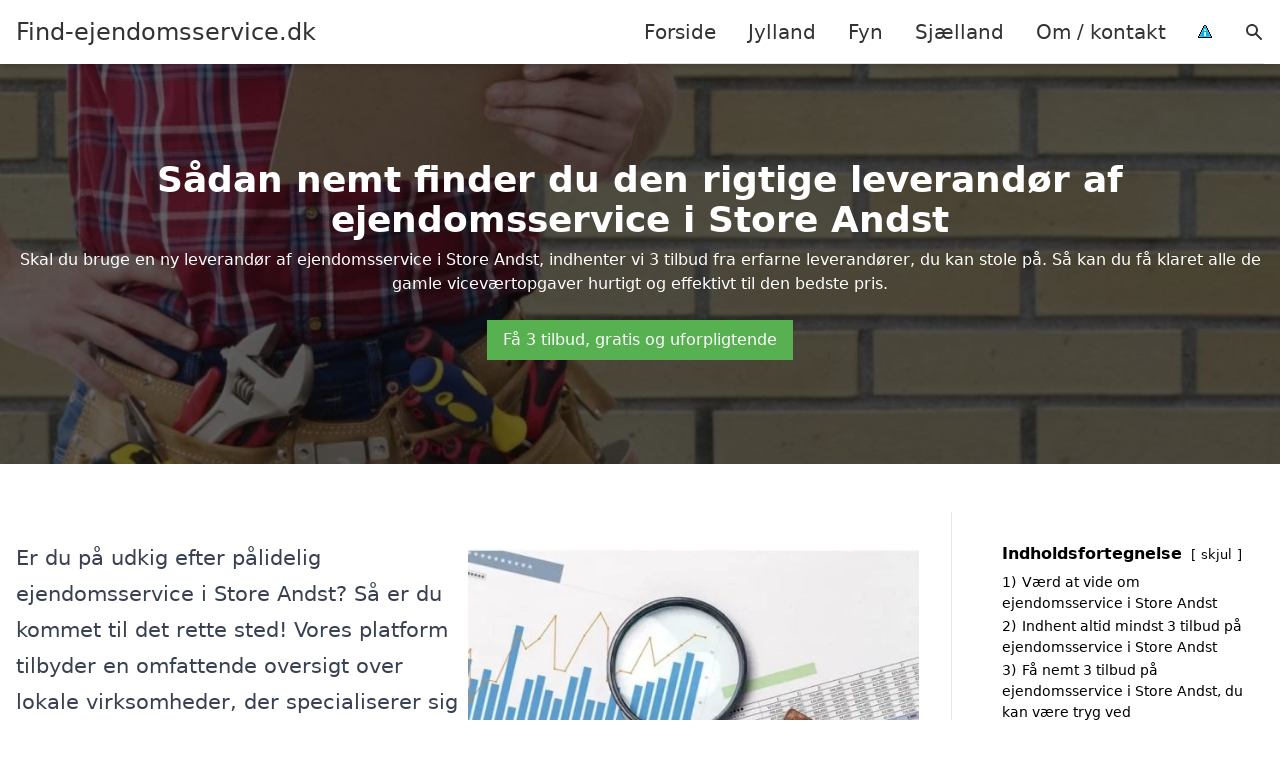

--- FILE ---
content_type: text/html; charset=UTF-8
request_url: https://find-ejendomsservice.dk/jylland/store-andst/
body_size: 18906
content:
<!DOCTYPE html><html lang="da-DK" style="scroll-behavior: smooth;"><head><title>
Ejendomsservice Store Andst - Få professionel hjælp til ejendomsdrift, boligvedligeholdelse og ejendomsløsninger i Store Andst. Vi tilbyder skræddersyede serviceaftaler, der passer til dine behov. Indhent dit gratis tilbud i dag og oplev kvalitet og pålidelighed fra erfarne fagfolk.</title><meta charset="UTF-8"><meta name="viewport" content="width=device-width, initial-scale=1"><link rel="profile" href="http://gmpg.org/xfn/11"><meta http-equiv="X-UA-Compatible" content="ie=edge"><link rel="shortcut icon" href="" type="image/x-icon"><link rel="icon" href="" type="image/x-icon"><meta name='robots' content='index, follow, max-image-preview:large, max-snippet:-1, max-video-preview:-1' /><link rel='dns-prefetch' href='//www.googletagmanager.com'><link rel='dns-prefetch' href='//www.google-analytics.com'><link rel='dns-prefetch' href='//fonts.googleapis.com'><link rel='dns-prefetch' href='//fonts.gstatic.com'><meta name="description" content="Få professionel ejendomshjælp i Store Andst. Se vores tjenester inden for ejendomspleje og få et uforpligtende tilbud i dag." /><link rel="canonical" href="https://find-ejendomsservice.dk/jylland/store-andst/" /><meta property="og:locale" content="da_DK" /><meta property="og:type" content="article" /><meta property="og:title" content="Ejendomsservice Store Andst - Få professionel hjælp til ejendomsdrift, boligvedligeholdelse og ejendomsløsninger i Store Andst. Vi tilbyder skræddersyede serviceaftaler, der passer til dine behov. Indhent dit gratis tilbud i dag og oplev kvalitet og pålidelighed fra erfarne fagfolk." /><meta property="og:description" content="Få professionel ejendomshjælp i Store Andst. Se vores tjenester inden for ejendomspleje og få et uforpligtende tilbud i dag." /><meta property="og:url" content="https://find-ejendomsservice.dk/jylland/store-andst/" /><meta property="og:site_name" content="Find-ejendomsservice.dk" /><meta name="twitter:card" content="summary_large_image" /> <script type="application/ld+json" class="yoast-schema-graph">{"@context":"https://schema.org","@graph":[{"@type":"WebPage","@id":"https://find-ejendomsservice.dk/jylland/store-andst/","url":"https://find-ejendomsservice.dk/jylland/store-andst/","name":"Ejendomsservice Store Andst - Få professionel hjælp til ejendomsdrift, boligvedligeholdelse og ejendomsløsninger i Store Andst. Vi tilbyder skræddersyede serviceaftaler, der passer til dine behov. Indhent dit gratis tilbud i dag og oplev kvalitet og pålidelighed fra erfarne fagfolk.","isPartOf":{"@id":"https://find-ejendomsservice.dk/#website"},"datePublished":"2023-05-14T07:34:57+00:00","description":"Få professionel ejendomshjælp i Store Andst. Se vores tjenester inden for ejendomspleje og få et uforpligtende tilbud i dag.","breadcrumb":{"@id":"https://find-ejendomsservice.dk/jylland/store-andst/#breadcrumb"},"inLanguage":"da-DK","potentialAction":[{"@type":"ReadAction","target":["https://find-ejendomsservice.dk/jylland/store-andst/"]}]},{"@type":"BreadcrumbList","@id":"https://find-ejendomsservice.dk/jylland/store-andst/#breadcrumb","itemListElement":[{"@type":"ListItem","position":1,"name":"Jylland","item":"https://find-ejendomsservice.dk/jylland/"},{"@type":"ListItem","position":2,"name":"Store Andst"}]},{"@type":"WebSite","@id":"https://find-ejendomsservice.dk/#website","url":"https://find-ejendomsservice.dk/","name":"Find-ejendomsservice.dk","description":"-","potentialAction":[{"@type":"SearchAction","target":{"@type":"EntryPoint","urlTemplate":"https://find-ejendomsservice.dk/?s={search_term_string}"},"query-input":{"@type":"PropertyValueSpecification","valueRequired":true,"valueName":"search_term_string"}}],"inLanguage":"da-DK"}]}</script> <style id='wp-img-auto-sizes-contain-inline-css' type='text/css'>img:is([sizes=auto i],[sizes^="auto," i]){contain-intrinsic-size:3000px 1500px}
/*# sourceURL=wp-img-auto-sizes-contain-inline-css */</style><link data-optimized="1" rel='stylesheet' id='wp-block-library-css' href='https://find-ejendomsservice.dk/wp-content/litespeed/css/ed4e2c13d7ff2720da5d0ab8f33214fb.css?ver=a4c94' type='text/css' media='all' /><style id='wp-block-heading-inline-css' type='text/css'>h1:where(.wp-block-heading).has-background,h2:where(.wp-block-heading).has-background,h3:where(.wp-block-heading).has-background,h4:where(.wp-block-heading).has-background,h5:where(.wp-block-heading).has-background,h6:where(.wp-block-heading).has-background{padding:1.25em 2.375em}h1.has-text-align-left[style*=writing-mode]:where([style*=vertical-lr]),h1.has-text-align-right[style*=writing-mode]:where([style*=vertical-rl]),h2.has-text-align-left[style*=writing-mode]:where([style*=vertical-lr]),h2.has-text-align-right[style*=writing-mode]:where([style*=vertical-rl]),h3.has-text-align-left[style*=writing-mode]:where([style*=vertical-lr]),h3.has-text-align-right[style*=writing-mode]:where([style*=vertical-rl]),h4.has-text-align-left[style*=writing-mode]:where([style*=vertical-lr]),h4.has-text-align-right[style*=writing-mode]:where([style*=vertical-rl]),h5.has-text-align-left[style*=writing-mode]:where([style*=vertical-lr]),h5.has-text-align-right[style*=writing-mode]:where([style*=vertical-rl]),h6.has-text-align-left[style*=writing-mode]:where([style*=vertical-lr]),h6.has-text-align-right[style*=writing-mode]:where([style*=vertical-rl]){rotate:180deg}
/*# sourceURL=https://find-ejendomsservice.dk/wp-includes/blocks/heading/style.min.css */</style><style id='wp-block-image-inline-css' type='text/css'>.wp-block-image>a,.wp-block-image>figure>a{display:inline-block}.wp-block-image img{box-sizing:border-box;height:auto;max-width:100%;vertical-align:bottom}@media not (prefers-reduced-motion){.wp-block-image img.hide{visibility:hidden}.wp-block-image img.show{animation:show-content-image .4s}}.wp-block-image[style*=border-radius] img,.wp-block-image[style*=border-radius]>a{border-radius:inherit}.wp-block-image.has-custom-border img{box-sizing:border-box}.wp-block-image.aligncenter{text-align:center}.wp-block-image.alignfull>a,.wp-block-image.alignwide>a{width:100%}.wp-block-image.alignfull img,.wp-block-image.alignwide img{height:auto;width:100%}.wp-block-image .aligncenter,.wp-block-image .alignleft,.wp-block-image .alignright,.wp-block-image.aligncenter,.wp-block-image.alignleft,.wp-block-image.alignright{display:table}.wp-block-image .aligncenter>figcaption,.wp-block-image .alignleft>figcaption,.wp-block-image .alignright>figcaption,.wp-block-image.aligncenter>figcaption,.wp-block-image.alignleft>figcaption,.wp-block-image.alignright>figcaption{caption-side:bottom;display:table-caption}.wp-block-image .alignleft{float:left;margin:.5em 1em .5em 0}.wp-block-image .alignright{float:right;margin:.5em 0 .5em 1em}.wp-block-image .aligncenter{margin-left:auto;margin-right:auto}.wp-block-image :where(figcaption){margin-bottom:1em;margin-top:.5em}.wp-block-image.is-style-circle-mask img{border-radius:9999px}@supports ((-webkit-mask-image:none) or (mask-image:none)) or (-webkit-mask-image:none){.wp-block-image.is-style-circle-mask img{border-radius:0;-webkit-mask-image:url('data:image/svg+xml;utf8,<svg viewBox="0 0 100 100" xmlns="http://www.w3.org/2000/svg"><circle cx="50" cy="50" r="50"/></svg>');mask-image:url('data:image/svg+xml;utf8,<svg viewBox="0 0 100 100" xmlns="http://www.w3.org/2000/svg"><circle cx="50" cy="50" r="50"/></svg>');mask-mode:alpha;-webkit-mask-position:center;mask-position:center;-webkit-mask-repeat:no-repeat;mask-repeat:no-repeat;-webkit-mask-size:contain;mask-size:contain}}:root :where(.wp-block-image.is-style-rounded img,.wp-block-image .is-style-rounded img){border-radius:9999px}.wp-block-image figure{margin:0}.wp-lightbox-container{display:flex;flex-direction:column;position:relative}.wp-lightbox-container img{cursor:zoom-in}.wp-lightbox-container img:hover+button{opacity:1}.wp-lightbox-container button{align-items:center;backdrop-filter:blur(16px) saturate(180%);background-color:#5a5a5a40;border:none;border-radius:4px;cursor:zoom-in;display:flex;height:20px;justify-content:center;opacity:0;padding:0;position:absolute;right:16px;text-align:center;top:16px;width:20px;z-index:100}@media not (prefers-reduced-motion){.wp-lightbox-container button{transition:opacity .2s ease}}.wp-lightbox-container button:focus-visible{outline:3px auto #5a5a5a40;outline:3px auto -webkit-focus-ring-color;outline-offset:3px}.wp-lightbox-container button:hover{cursor:pointer;opacity:1}.wp-lightbox-container button:focus{opacity:1}.wp-lightbox-container button:focus,.wp-lightbox-container button:hover,.wp-lightbox-container button:not(:hover):not(:active):not(.has-background){background-color:#5a5a5a40;border:none}.wp-lightbox-overlay{box-sizing:border-box;cursor:zoom-out;height:100vh;left:0;overflow:hidden;position:fixed;top:0;visibility:hidden;width:100%;z-index:100000}.wp-lightbox-overlay .close-button{align-items:center;cursor:pointer;display:flex;justify-content:center;min-height:40px;min-width:40px;padding:0;position:absolute;right:calc(env(safe-area-inset-right) + 16px);top:calc(env(safe-area-inset-top) + 16px);z-index:5000000}.wp-lightbox-overlay .close-button:focus,.wp-lightbox-overlay .close-button:hover,.wp-lightbox-overlay .close-button:not(:hover):not(:active):not(.has-background){background:none;border:none}.wp-lightbox-overlay .lightbox-image-container{height:var(--wp--lightbox-container-height);left:50%;overflow:hidden;position:absolute;top:50%;transform:translate(-50%,-50%);transform-origin:top left;width:var(--wp--lightbox-container-width);z-index:9999999999}.wp-lightbox-overlay .wp-block-image{align-items:center;box-sizing:border-box;display:flex;height:100%;justify-content:center;margin:0;position:relative;transform-origin:0 0;width:100%;z-index:3000000}.wp-lightbox-overlay .wp-block-image img{height:var(--wp--lightbox-image-height);min-height:var(--wp--lightbox-image-height);min-width:var(--wp--lightbox-image-width);width:var(--wp--lightbox-image-width)}.wp-lightbox-overlay .wp-block-image figcaption{display:none}.wp-lightbox-overlay button{background:none;border:none}.wp-lightbox-overlay .scrim{background-color:#fff;height:100%;opacity:.9;position:absolute;width:100%;z-index:2000000}.wp-lightbox-overlay.active{visibility:visible}@media not (prefers-reduced-motion){.wp-lightbox-overlay.active{animation:turn-on-visibility .25s both}.wp-lightbox-overlay.active img{animation:turn-on-visibility .35s both}.wp-lightbox-overlay.show-closing-animation:not(.active){animation:turn-off-visibility .35s both}.wp-lightbox-overlay.show-closing-animation:not(.active) img{animation:turn-off-visibility .25s both}.wp-lightbox-overlay.zoom.active{animation:none;opacity:1;visibility:visible}.wp-lightbox-overlay.zoom.active .lightbox-image-container{animation:lightbox-zoom-in .4s}.wp-lightbox-overlay.zoom.active .lightbox-image-container img{animation:none}.wp-lightbox-overlay.zoom.active .scrim{animation:turn-on-visibility .4s forwards}.wp-lightbox-overlay.zoom.show-closing-animation:not(.active){animation:none}.wp-lightbox-overlay.zoom.show-closing-animation:not(.active) .lightbox-image-container{animation:lightbox-zoom-out .4s}.wp-lightbox-overlay.zoom.show-closing-animation:not(.active) .lightbox-image-container img{animation:none}.wp-lightbox-overlay.zoom.show-closing-animation:not(.active) .scrim{animation:turn-off-visibility .4s forwards}}@keyframes show-content-image{0%{visibility:hidden}99%{visibility:hidden}to{visibility:visible}}@keyframes turn-on-visibility{0%{opacity:0}to{opacity:1}}@keyframes turn-off-visibility{0%{opacity:1;visibility:visible}99%{opacity:0;visibility:visible}to{opacity:0;visibility:hidden}}@keyframes lightbox-zoom-in{0%{transform:translate(calc((-100vw + var(--wp--lightbox-scrollbar-width))/2 + var(--wp--lightbox-initial-left-position)),calc(-50vh + var(--wp--lightbox-initial-top-position))) scale(var(--wp--lightbox-scale))}to{transform:translate(-50%,-50%) scale(1)}}@keyframes lightbox-zoom-out{0%{transform:translate(-50%,-50%) scale(1);visibility:visible}99%{visibility:visible}to{transform:translate(calc((-100vw + var(--wp--lightbox-scrollbar-width))/2 + var(--wp--lightbox-initial-left-position)),calc(-50vh + var(--wp--lightbox-initial-top-position))) scale(var(--wp--lightbox-scale));visibility:hidden}}
/*# sourceURL=https://find-ejendomsservice.dk/wp-includes/blocks/image/style.min.css */</style><style id='wp-block-columns-inline-css' type='text/css'>.wp-block-columns{box-sizing:border-box;display:flex;flex-wrap:wrap!important}@media (min-width:782px){.wp-block-columns{flex-wrap:nowrap!important}}.wp-block-columns{align-items:normal!important}.wp-block-columns.are-vertically-aligned-top{align-items:flex-start}.wp-block-columns.are-vertically-aligned-center{align-items:center}.wp-block-columns.are-vertically-aligned-bottom{align-items:flex-end}@media (max-width:781px){.wp-block-columns:not(.is-not-stacked-on-mobile)>.wp-block-column{flex-basis:100%!important}}@media (min-width:782px){.wp-block-columns:not(.is-not-stacked-on-mobile)>.wp-block-column{flex-basis:0;flex-grow:1}.wp-block-columns:not(.is-not-stacked-on-mobile)>.wp-block-column[style*=flex-basis]{flex-grow:0}}.wp-block-columns.is-not-stacked-on-mobile{flex-wrap:nowrap!important}.wp-block-columns.is-not-stacked-on-mobile>.wp-block-column{flex-basis:0;flex-grow:1}.wp-block-columns.is-not-stacked-on-mobile>.wp-block-column[style*=flex-basis]{flex-grow:0}:where(.wp-block-columns){margin-bottom:1.75em}:where(.wp-block-columns.has-background){padding:1.25em 2.375em}.wp-block-column{flex-grow:1;min-width:0;overflow-wrap:break-word;word-break:break-word}.wp-block-column.is-vertically-aligned-top{align-self:flex-start}.wp-block-column.is-vertically-aligned-center{align-self:center}.wp-block-column.is-vertically-aligned-bottom{align-self:flex-end}.wp-block-column.is-vertically-aligned-stretch{align-self:stretch}.wp-block-column.is-vertically-aligned-bottom,.wp-block-column.is-vertically-aligned-center,.wp-block-column.is-vertically-aligned-top{width:100%}
/*# sourceURL=https://find-ejendomsservice.dk/wp-includes/blocks/columns/style.min.css */</style><style id='wp-block-group-inline-css' type='text/css'>.wp-block-group{box-sizing:border-box}:where(.wp-block-group.wp-block-group-is-layout-constrained){position:relative}
/*# sourceURL=https://find-ejendomsservice.dk/wp-includes/blocks/group/style.min.css */</style><style id='wp-block-paragraph-inline-css' type='text/css'>.is-small-text{font-size:.875em}.is-regular-text{font-size:1em}.is-large-text{font-size:2.25em}.is-larger-text{font-size:3em}.has-drop-cap:not(:focus):first-letter{float:left;font-size:8.4em;font-style:normal;font-weight:100;line-height:.68;margin:.05em .1em 0 0;text-transform:uppercase}body.rtl .has-drop-cap:not(:focus):first-letter{float:none;margin-left:.1em}p.has-drop-cap.has-background{overflow:hidden}:root :where(p.has-background){padding:1.25em 2.375em}:where(p.has-text-color:not(.has-link-color)) a{color:inherit}p.has-text-align-left[style*="writing-mode:vertical-lr"],p.has-text-align-right[style*="writing-mode:vertical-rl"]{rotate:180deg}
/*# sourceURL=https://find-ejendomsservice.dk/wp-includes/blocks/paragraph/style.min.css */</style><style id='global-styles-inline-css' type='text/css'>:root{--wp--preset--aspect-ratio--square: 1;--wp--preset--aspect-ratio--4-3: 4/3;--wp--preset--aspect-ratio--3-4: 3/4;--wp--preset--aspect-ratio--3-2: 3/2;--wp--preset--aspect-ratio--2-3: 2/3;--wp--preset--aspect-ratio--16-9: 16/9;--wp--preset--aspect-ratio--9-16: 9/16;--wp--preset--color--black: #000000;--wp--preset--color--cyan-bluish-gray: #abb8c3;--wp--preset--color--white: #ffffff;--wp--preset--color--pale-pink: #f78da7;--wp--preset--color--vivid-red: #cf2e2e;--wp--preset--color--luminous-vivid-orange: #ff6900;--wp--preset--color--luminous-vivid-amber: #fcb900;--wp--preset--color--light-green-cyan: #7bdcb5;--wp--preset--color--vivid-green-cyan: #00d084;--wp--preset--color--pale-cyan-blue: #8ed1fc;--wp--preset--color--vivid-cyan-blue: #0693e3;--wp--preset--color--vivid-purple: #9b51e0;--wp--preset--gradient--vivid-cyan-blue-to-vivid-purple: linear-gradient(135deg,rgb(6,147,227) 0%,rgb(155,81,224) 100%);--wp--preset--gradient--light-green-cyan-to-vivid-green-cyan: linear-gradient(135deg,rgb(122,220,180) 0%,rgb(0,208,130) 100%);--wp--preset--gradient--luminous-vivid-amber-to-luminous-vivid-orange: linear-gradient(135deg,rgb(252,185,0) 0%,rgb(255,105,0) 100%);--wp--preset--gradient--luminous-vivid-orange-to-vivid-red: linear-gradient(135deg,rgb(255,105,0) 0%,rgb(207,46,46) 100%);--wp--preset--gradient--very-light-gray-to-cyan-bluish-gray: linear-gradient(135deg,rgb(238,238,238) 0%,rgb(169,184,195) 100%);--wp--preset--gradient--cool-to-warm-spectrum: linear-gradient(135deg,rgb(74,234,220) 0%,rgb(151,120,209) 20%,rgb(207,42,186) 40%,rgb(238,44,130) 60%,rgb(251,105,98) 80%,rgb(254,248,76) 100%);--wp--preset--gradient--blush-light-purple: linear-gradient(135deg,rgb(255,206,236) 0%,rgb(152,150,240) 100%);--wp--preset--gradient--blush-bordeaux: linear-gradient(135deg,rgb(254,205,165) 0%,rgb(254,45,45) 50%,rgb(107,0,62) 100%);--wp--preset--gradient--luminous-dusk: linear-gradient(135deg,rgb(255,203,112) 0%,rgb(199,81,192) 50%,rgb(65,88,208) 100%);--wp--preset--gradient--pale-ocean: linear-gradient(135deg,rgb(255,245,203) 0%,rgb(182,227,212) 50%,rgb(51,167,181) 100%);--wp--preset--gradient--electric-grass: linear-gradient(135deg,rgb(202,248,128) 0%,rgb(113,206,126) 100%);--wp--preset--gradient--midnight: linear-gradient(135deg,rgb(2,3,129) 0%,rgb(40,116,252) 100%);--wp--preset--font-size--small: 13px;--wp--preset--font-size--medium: 20px;--wp--preset--font-size--large: 36px;--wp--preset--font-size--x-large: 42px;--wp--preset--spacing--20: 0.44rem;--wp--preset--spacing--30: 0.67rem;--wp--preset--spacing--40: 1rem;--wp--preset--spacing--50: 1.5rem;--wp--preset--spacing--60: 2.25rem;--wp--preset--spacing--70: 3.38rem;--wp--preset--spacing--80: 5.06rem;--wp--preset--shadow--natural: 6px 6px 9px rgba(0, 0, 0, 0.2);--wp--preset--shadow--deep: 12px 12px 50px rgba(0, 0, 0, 0.4);--wp--preset--shadow--sharp: 6px 6px 0px rgba(0, 0, 0, 0.2);--wp--preset--shadow--outlined: 6px 6px 0px -3px rgb(255, 255, 255), 6px 6px rgb(0, 0, 0);--wp--preset--shadow--crisp: 6px 6px 0px rgb(0, 0, 0);}:where(.is-layout-flex){gap: 0.5em;}:where(.is-layout-grid){gap: 0.5em;}body .is-layout-flex{display: flex;}.is-layout-flex{flex-wrap: wrap;align-items: center;}.is-layout-flex > :is(*, div){margin: 0;}body .is-layout-grid{display: grid;}.is-layout-grid > :is(*, div){margin: 0;}:where(.wp-block-columns.is-layout-flex){gap: 2em;}:where(.wp-block-columns.is-layout-grid){gap: 2em;}:where(.wp-block-post-template.is-layout-flex){gap: 1.25em;}:where(.wp-block-post-template.is-layout-grid){gap: 1.25em;}.has-black-color{color: var(--wp--preset--color--black) !important;}.has-cyan-bluish-gray-color{color: var(--wp--preset--color--cyan-bluish-gray) !important;}.has-white-color{color: var(--wp--preset--color--white) !important;}.has-pale-pink-color{color: var(--wp--preset--color--pale-pink) !important;}.has-vivid-red-color{color: var(--wp--preset--color--vivid-red) !important;}.has-luminous-vivid-orange-color{color: var(--wp--preset--color--luminous-vivid-orange) !important;}.has-luminous-vivid-amber-color{color: var(--wp--preset--color--luminous-vivid-amber) !important;}.has-light-green-cyan-color{color: var(--wp--preset--color--light-green-cyan) !important;}.has-vivid-green-cyan-color{color: var(--wp--preset--color--vivid-green-cyan) !important;}.has-pale-cyan-blue-color{color: var(--wp--preset--color--pale-cyan-blue) !important;}.has-vivid-cyan-blue-color{color: var(--wp--preset--color--vivid-cyan-blue) !important;}.has-vivid-purple-color{color: var(--wp--preset--color--vivid-purple) !important;}.has-black-background-color{background-color: var(--wp--preset--color--black) !important;}.has-cyan-bluish-gray-background-color{background-color: var(--wp--preset--color--cyan-bluish-gray) !important;}.has-white-background-color{background-color: var(--wp--preset--color--white) !important;}.has-pale-pink-background-color{background-color: var(--wp--preset--color--pale-pink) !important;}.has-vivid-red-background-color{background-color: var(--wp--preset--color--vivid-red) !important;}.has-luminous-vivid-orange-background-color{background-color: var(--wp--preset--color--luminous-vivid-orange) !important;}.has-luminous-vivid-amber-background-color{background-color: var(--wp--preset--color--luminous-vivid-amber) !important;}.has-light-green-cyan-background-color{background-color: var(--wp--preset--color--light-green-cyan) !important;}.has-vivid-green-cyan-background-color{background-color: var(--wp--preset--color--vivid-green-cyan) !important;}.has-pale-cyan-blue-background-color{background-color: var(--wp--preset--color--pale-cyan-blue) !important;}.has-vivid-cyan-blue-background-color{background-color: var(--wp--preset--color--vivid-cyan-blue) !important;}.has-vivid-purple-background-color{background-color: var(--wp--preset--color--vivid-purple) !important;}.has-black-border-color{border-color: var(--wp--preset--color--black) !important;}.has-cyan-bluish-gray-border-color{border-color: var(--wp--preset--color--cyan-bluish-gray) !important;}.has-white-border-color{border-color: var(--wp--preset--color--white) !important;}.has-pale-pink-border-color{border-color: var(--wp--preset--color--pale-pink) !important;}.has-vivid-red-border-color{border-color: var(--wp--preset--color--vivid-red) !important;}.has-luminous-vivid-orange-border-color{border-color: var(--wp--preset--color--luminous-vivid-orange) !important;}.has-luminous-vivid-amber-border-color{border-color: var(--wp--preset--color--luminous-vivid-amber) !important;}.has-light-green-cyan-border-color{border-color: var(--wp--preset--color--light-green-cyan) !important;}.has-vivid-green-cyan-border-color{border-color: var(--wp--preset--color--vivid-green-cyan) !important;}.has-pale-cyan-blue-border-color{border-color: var(--wp--preset--color--pale-cyan-blue) !important;}.has-vivid-cyan-blue-border-color{border-color: var(--wp--preset--color--vivid-cyan-blue) !important;}.has-vivid-purple-border-color{border-color: var(--wp--preset--color--vivid-purple) !important;}.has-vivid-cyan-blue-to-vivid-purple-gradient-background{background: var(--wp--preset--gradient--vivid-cyan-blue-to-vivid-purple) !important;}.has-light-green-cyan-to-vivid-green-cyan-gradient-background{background: var(--wp--preset--gradient--light-green-cyan-to-vivid-green-cyan) !important;}.has-luminous-vivid-amber-to-luminous-vivid-orange-gradient-background{background: var(--wp--preset--gradient--luminous-vivid-amber-to-luminous-vivid-orange) !important;}.has-luminous-vivid-orange-to-vivid-red-gradient-background{background: var(--wp--preset--gradient--luminous-vivid-orange-to-vivid-red) !important;}.has-very-light-gray-to-cyan-bluish-gray-gradient-background{background: var(--wp--preset--gradient--very-light-gray-to-cyan-bluish-gray) !important;}.has-cool-to-warm-spectrum-gradient-background{background: var(--wp--preset--gradient--cool-to-warm-spectrum) !important;}.has-blush-light-purple-gradient-background{background: var(--wp--preset--gradient--blush-light-purple) !important;}.has-blush-bordeaux-gradient-background{background: var(--wp--preset--gradient--blush-bordeaux) !important;}.has-luminous-dusk-gradient-background{background: var(--wp--preset--gradient--luminous-dusk) !important;}.has-pale-ocean-gradient-background{background: var(--wp--preset--gradient--pale-ocean) !important;}.has-electric-grass-gradient-background{background: var(--wp--preset--gradient--electric-grass) !important;}.has-midnight-gradient-background{background: var(--wp--preset--gradient--midnight) !important;}.has-small-font-size{font-size: var(--wp--preset--font-size--small) !important;}.has-medium-font-size{font-size: var(--wp--preset--font-size--medium) !important;}.has-large-font-size{font-size: var(--wp--preset--font-size--large) !important;}.has-x-large-font-size{font-size: var(--wp--preset--font-size--x-large) !important;}
:where(.wp-block-columns.is-layout-flex){gap: 2em;}:where(.wp-block-columns.is-layout-grid){gap: 2em;}
/*# sourceURL=global-styles-inline-css */</style><style id='core-block-supports-inline-css' type='text/css'>.wp-container-core-columns-is-layout-9d6595d7{flex-wrap:nowrap;}
/*# sourceURL=core-block-supports-inline-css */</style><style id='classic-theme-styles-inline-css' type='text/css'>/*! This file is auto-generated */
.wp-block-button__link{color:#fff;background-color:#32373c;border-radius:9999px;box-shadow:none;text-decoration:none;padding:calc(.667em + 2px) calc(1.333em + 2px);font-size:1.125em}.wp-block-file__button{background:#32373c;color:#fff;text-decoration:none}
/*# sourceURL=/wp-includes/css/classic-themes.min.css */</style><link data-optimized="1" rel='stylesheet' id='page-list-style-css' href='https://find-ejendomsservice.dk/wp-content/litespeed/css/3f0883eb19aed5675a04057d32b0978e.css?ver=b9433' type='text/css' media='all' /><link data-optimized="1" rel='stylesheet' id='pilanto_style-css' href='https://find-ejendomsservice.dk/wp-content/litespeed/css/7c95545fb53f62a2f1a1e0a60ba6ce8b.css?ver=ce6df' type='text/css' media='all' /><link data-optimized="1" rel='stylesheet' id='sib-front-css-css' href='https://find-ejendomsservice.dk/wp-content/litespeed/css/fddd275cb3990a98ae644b2b1b6a48da.css?ver=85d6d' type='text/css' media='all' /> <script type="text/javascript" src="https://find-ejendomsservice.dk/wp-includes/js/jquery/jquery.min.js?ver=3.7.1" id="jquery-core-js"></script> <script id="sib-front-js-js-extra" type="litespeed/javascript">var sibErrMsg={"invalidMail":"Please fill out valid email address","requiredField":"Please fill out required fields","invalidDateFormat":"Please fill out valid date format","invalidSMSFormat":"Please fill out valid phone number"};var ajax_sib_front_object={"ajax_url":"https://find-ejendomsservice.dk/wp-admin/admin-ajax.php","ajax_nonce":"003277bac4","flag_url":"https://find-ejendomsservice.dk/wp-content/plugins/mailin/img/flags/"}</script> <script data-optimized="1" type="litespeed/javascript" data-src="https://find-ejendomsservice.dk/wp-content/litespeed/js/2734a4a1917a4a7b7254ee06571c9f42.js?ver=a3b80" id="sib-front-js-js"></script> <link rel="https://api.w.org/" href="https://find-ejendomsservice.dk/wp-json/" /><link rel="alternate" title="JSON" type="application/json" href="https://find-ejendomsservice.dk/wp-json/wp/v2/pages/1290" /><link rel='shortlink' href='https://find-ejendomsservice.dk/?p=1290' /><meta name="google-site-verification" content="EnrNg1IVDCck4ocy5sC9idaIbRIlGM7bcQYm_ScxbbE" /> <script charset="UTF-8" type="litespeed/javascript" data-src="//cdn.cookie-script.com/s/094e5a30de27d90edd13438cc5fa154e.js"></script><link href="[data-uri]" rel="icon" type="image/x-icon" /><script type="litespeed/javascript" data-src="https://cdn.by.wonderpush.com/sdk/1.1/wonderpush-loader.min.js"></script> <script type="litespeed/javascript">window.WonderPush=window.WonderPush||[];window.WonderPush.push(['init',{"customDomain":"https:\/\/find-ejendomsservice.dk\/wp-content\/plugins\/mailin\/","serviceWorkerUrl":"wonderpush-worker-loader.min.js?webKey=8fb6f4fd32f204f93d7e15b53db0ad762998b2382d799173555803a7e2840080","frameUrl":"wonderpush.min.html","webKey":"8fb6f4fd32f204f93d7e15b53db0ad762998b2382d799173555803a7e2840080"}])</script> <style type="text/css" id="wp-custom-css">.wp-block-latest-posts li { margin-bottom: 15px; }
.greybox { background: #F1F1F1; padding: 1.5em; }
.prose-lg .greybox h2 {margin-top: 0em;}
.bluebox { background: #e7f8fb; padding: 1.5em; }
.prose-lg .bluebox h2 {margin-top: 0em;}



.page-id-8 .page-list li, .page-id-10 .page-list li, .page-id-117 .page-list li  {
    margin: 0 1em 1em 0;
    padding: 0;
    float: left;
}


.page-id-8 .page-list>li>:first-child, .page-id-8 .page-list>li>:last-child { margin: 0; }
.page-id-10 .page-list>li>:first-child, .page-id-10 .page-list>li>:last-child { margin: 0; }
.page-id-117 .page-list>li>:first-child, .page-id-117 .page-list>li>:last-child { margin: 0; }

.page-id-8 .page-list>li:before, .page-id-10 .page-list>li:before, .page-id-117 .page-list>li:before {
    content: none;
}


.page-id-8 .page-list li a, .page-id-10 .page-list li a, .page-id-117 .page-list li a {
    white-space: nowrap;
    padding: 13px 17px;
    display: block;
    min-width: 250px;
    border-radius: 5px;
    display: inline-block;
    text-align: center;
    color: #ffffff;
    background: #008dc7;
    font-size: 0.85em;
    text-decoration: none;
}

.page-id-8 .page-list li a:hover, .page-id-10 .page-list li a:hover, .page-id-117 .page-list li a:hover { background: #000000; color: #ffffff; }

.page-id-8 .page-list, .page-id-10 .page-list, .page-id-117 .page-list { clear:right; }</style><style>:root {
            --color-header-background: #ffffff;
            --color-header-submenu: #ebebeb;
            --color-header-submenu-submenu: #e0e0e0;
            --color-header-links: #333;
            --color-header-links_hover: #686868;
            --color-link-color: #1e73be;
            --color-link-color-hover: #1e3dbc;
            --color-button-background: #333;
            --color-button-background-hover: #333;
            --color-button-text: #fff;

        }

        [x-cloak] {
            display: none;
        }</style><link data-optimized="1" rel='stylesheet' id='lwptoc-main-css' href='https://find-ejendomsservice.dk/wp-content/litespeed/css/74c98f7aac8d026af96d05d37bc06d09.css?ver=131c8' type='text/css' media='all' /></head><body class="wp-singular page-template-default page page-id-1290 page-child parent-pageid-8 wp-theme-Pilanto-WP-theme-master font-sans"><div id="top" class="h-12 md:h-16 extra-spacing"></div><header
class="fixed inset-x-0 top-0 z-30 shadow-md admin-bar-distance main-header"
:class="{'nav-active': show_menu, 'search-active': show_search}"
style="background-color: var(--color-header-background);"
x-data="{show_menu: false, show_search: false}"><div
class="container flex items-center justify-between h-12 px-4 mx-auto md:h-16"
style="background-color: var(--color-header-background);"
><div class="md:ml-4 xl:ml-0"><a href="https://find-ejendomsservice.dk/" class="block text-2xl">
Find-ejendomsservice.dk                            </a></div><div class="header-menu lg:flex lg:h-full"><div class="items-center header-menu-container lg:flex lg:h-full"><div class="menu-main-container"><ul id="menu-main" class="lg:flex list-reset lg:h-full"><li id="menu-item-28" class="menu-item menu-item-type-post_type menu-item-object-page menu-item-home menu-item-28"><a href="https://find-ejendomsservice.dk/">Forside</a></li><li id="menu-item-3719" class="menu-item menu-item-type-post_type menu-item-object-page current-page-ancestor menu-item-3719"><a href="https://find-ejendomsservice.dk/jylland/">Jylland</a></li><li id="menu-item-3721" class="menu-item menu-item-type-post_type menu-item-object-page menu-item-3721"><a href="https://find-ejendomsservice.dk/fyn/">Fyn</a></li><li id="menu-item-3720" class="menu-item menu-item-type-post_type menu-item-object-page menu-item-3720"><a href="https://find-ejendomsservice.dk/sjaelland/">Sjælland</a></li><li id="menu-item-31" class="menu-item menu-item-type-post_type menu-item-object-page menu-item-31"><a href="https://find-ejendomsservice.dk/om/">Om / kontakt</a></li><li id="menu-item-37" class="menu-item menu-item-type-custom menu-item-object-custom menu-item-37"><a href="/betingelser/"><img data-lazyloaded="1" src="[data-uri]" data-src="/wp-content/uploads/2023/03/iconsmall.png" width="14" height="13" alt="Betingelser" /><noscript><img src="/wp-content/uploads/2023/03/iconsmall.png" width="14" height="13" alt="Betingelser" /></noscript></a></li></ul></div><div
class="items-center hidden pl-4 cursor-pointer lg:flex lg:h-full"
@click="show_search = !show_search"
>
<svg class="w-5 h-5" fill="currentColor" viewBox="0 0 20 20" xmlns="http://www.w3.org/2000/svg"><path fill-rule="evenodd" d="M8 4a4 4 0 100 8 4 4 0 000-8zM2 8a6 6 0 1110.89 3.476l4.817 4.817a1 1 0 01-1.414 1.414l-4.816-4.816A6 6 0 012 8z" clip-rule="evenodd"></path></svg></div><form role="search" method="get" id="searchform" class="searchform" action="https://find-ejendomsservice.dk/"><div>
<label class="screen-reader-text" for="s">Søg efter:</label>
<input type="text" value="" name="s" id="s" />
<input type="submit" id="searchsubmit" value="Søg" /></div></form></div></div><div class="flex items-center justify-end w-12 lg:hidden">
<a
@click.prevent="show_menu = !show_menu"
href="#"
class="flex items-center"
>
<span class="mr-4 nav-opener">
<span>menu</span>
</span>
<span
class="w-12 text-sm font-light"
x-show="!show_menu"
>
Menu                </span>
<span
class="w-12 text-sm font-light"
x-show="show_menu"
x-cloak
>
Luk                </span>
</a></div></div></header><div class=""><div class="relative py-10 mb-12 overflow-hidden md:py-24"><div class="absolute inset-0 z-10 bg-black" style="opacity: 60%;"></div><div class="absolute inset-0 z-0">
<img data-lazyloaded="1" src="[data-uri]" width="2560" height="500" data-src="https://find-ejendomsservice.dk/wp-content/uploads/2023/11/vicevaert-der-udfoerer-ejendomsservice.jpg.webp" class="w-full h-full object-cover" alt="Vicevært der udfører ejendomsservice" decoding="async" fetchpriority="high" data-srcset="https://find-ejendomsservice.dk/wp-content/uploads/2023/11/vicevaert-der-udfoerer-ejendomsservice.jpg.webp 2560w, https://find-ejendomsservice.dk/wp-content/uploads/2023/11/vicevaert-der-udfoerer-ejendomsservice-527x103.jpg.webp 527w, https://find-ejendomsservice.dk/wp-content/uploads/2023/11/vicevaert-der-udfoerer-ejendomsservice-1095x214.jpg.webp 1095w, https://find-ejendomsservice.dk/wp-content/uploads/2023/11/vicevaert-der-udfoerer-ejendomsservice-768x150.jpg.webp 768w, https://find-ejendomsservice.dk/wp-content/uploads/2023/11/vicevaert-der-udfoerer-ejendomsservice-1536x300.jpg.webp 1536w, https://find-ejendomsservice.dk/wp-content/uploads/2023/11/vicevaert-der-udfoerer-ejendomsservice-2048x400.jpg.webp 2048w" data-sizes="(max-width: 2560px) 100vw, 2560px" /><noscript><img width="2560" height="500" src="https://find-ejendomsservice.dk/wp-content/uploads/2023/11/vicevaert-der-udfoerer-ejendomsservice.jpg.webp" class="w-full h-full object-cover" alt="Vicevært der udfører ejendomsservice" decoding="async" fetchpriority="high" srcset="https://find-ejendomsservice.dk/wp-content/uploads/2023/11/vicevaert-der-udfoerer-ejendomsservice.jpg.webp 2560w, https://find-ejendomsservice.dk/wp-content/uploads/2023/11/vicevaert-der-udfoerer-ejendomsservice-527x103.jpg.webp 527w, https://find-ejendomsservice.dk/wp-content/uploads/2023/11/vicevaert-der-udfoerer-ejendomsservice-1095x214.jpg.webp 1095w, https://find-ejendomsservice.dk/wp-content/uploads/2023/11/vicevaert-der-udfoerer-ejendomsservice-768x150.jpg.webp 768w, https://find-ejendomsservice.dk/wp-content/uploads/2023/11/vicevaert-der-udfoerer-ejendomsservice-1536x300.jpg.webp 1536w, https://find-ejendomsservice.dk/wp-content/uploads/2023/11/vicevaert-der-udfoerer-ejendomsservice-2048x400.jpg.webp 2048w" sizes="(max-width: 2560px) 100vw, 2560px" /></noscript></div><div class="container relative z-20 mx-auto"><h1 class="mb-2 text-2xl font-bold text-center text-white md:text-4xl">
Sådan nemt finder du den rigtige leverandør af ejendomsservice i Store Andst</h1><div class="text-center text-white"><p>Skal du bruge en ny leverandør af ejendomsservice i Store Andst, indhenter vi 3 tilbud fra erfarne leverandører, du kan stole på. Så kan du få klaret alle de gamle viceværtopgaver hurtigt og effektivt til den bedste pris.</p></div><div class="flex flex-wrap justify-center mt-4">
<a
href="https://www.partner-ads.com/dk/klikbanner.php?partnerid=15447&bannerid=25692&htmlurl=https://www.3byggetilbud.dk/tilbud/ejendomsservice/"
class="inline-block px-4 py-2 m-2 transition duration-200 hover:opacity-90"
style="background:#58b151;color: #ffffff;"
target="_blank"
>Få 3 tilbud, gratis og uforpligtende</a></div></div></div><div class="container px-4 mx-auto mb-12 lg:flex"><div class="flex-grow max-w-full prose prose-lg lg:w-0 content lg:pr-8 lg:border-r"><div class="wp-block-columns is-layout-flex wp-container-core-columns-is-layout-9d6595d7 wp-block-columns-is-layout-flex"><div class="wp-block-column is-layout-flow wp-block-column-is-layout-flow"><p>Er du på udkig efter pålidelig ejendomsservice i Store Andst? Så er du kommet til det rette sted! Vores platform tilbyder en omfattende oversigt over lokale virksomheder, der specialiserer sig i ejendomsservice og kan imødekomme dine behov.</p><p>Uanset om du har brug for rengøring, vedligeholdelse eller specifikke reparationer, kan du hurtigt finde det rette firma og bestille et skræddersyet tilbud. Lad os hjælpe dig med at gøre din ejendom i Store Andst til et endnu bedre sted at være!</p><a href="https://www.partner-ads.com/dk/klikbanner.php?partnerid=15447&amp;bannerid=25692&amp;htmlurl=https://www.3byggetilbud.dk/tilbud/ejendomsservice/" class="py-2 px-4 transition no-underline duration-200hover:opacity-90 cta-button inline-block" style="background: #58b151;color: #ffffff;text-decoration: none;" target="_blank" rel="nofollow">Få 3 tilbud, gratis og uforpligtende</a></div><div class="wp-block-column is-layout-flow wp-block-column-is-layout-flow"><figure class="wp-block-image size-full"><img data-lazyloaded="1" src="[data-uri]" decoding="async" width="527" height="410" data-src="https://find-ejendomsservice.dk/wp-content/uploads/2023/11/ejendomsservice.jpg.webp" alt="Ejendomsservice" class="wp-image-3768"><noscript><img decoding="async" width="527" height="410" src="https://find-ejendomsservice.dk/wp-content/uploads/2023/11/ejendomsservice.jpg.webp" alt="Ejendomsservice" class="wp-image-3768"></noscript></figure></div></div><div class="lwptoc lwptoc-autoWidth lwptoc-baseItems lwptoc-inherit" data-smooth-scroll="1" data-smooth-scroll-offset="100"><div class="lwptoc_i"><div class="lwptoc_header">
<b class="lwptoc_title">Indholdsfortegnelse</b>                    <span class="lwptoc_toggle">
<a href="#" class="lwptoc_toggle_label" data-label="vis">skjul</a>            </span></div><div class="lwptoc_items lwptoc_items-visible"><ul class="lwptoc_itemWrap"><li class="lwptoc_item">    <a href="#vaerd-at-vide-om-ejendomsservice-i-store-andst">
<span class="lwptoc_item_number">1)</span>
<span class="lwptoc_item_label">Værd at vide om ejendomsservice i Store Andst</span>
</a></li><li class="lwptoc_item">    <a href="#indhent-altid-mindst-3-tilbud-pa-ejendomsservice-i-store-andst">
<span class="lwptoc_item_number">2)</span>
<span class="lwptoc_item_label">Indhent altid mindst 3 tilbud på ejendomsservice i Store Andst</span>
</a></li><li class="lwptoc_item">    <a href="#fa-nemt-3-tilbud-pa-ejendomsservice-i-store-andst-du-kan-vaere-tryg-ved">
<span class="lwptoc_item_number">3)</span>
<span class="lwptoc_item_label">Få nemt 3 tilbud på ejendomsservice i Store Andst, du kan være tryg ved</span>
</a></li><li class="lwptoc_item">    <a href="#hvad-koster-ejendomsservice-i-store-andst">
<span class="lwptoc_item_number">4)</span>
<span class="lwptoc_item_label">Hvad koster ejendomsservice i Store Andst?</span>
</a></li><li class="lwptoc_item">    <a href="#hvad-er-med-til-at-bestemme-prisen-pa-ejendomsservice-i-store-andst">
<span class="lwptoc_item_number">5)</span>
<span class="lwptoc_item_label">Hvad er med til at bestemme prisen på ejendomsservice i Store Andst?</span>
</a></li><li class="lwptoc_item">    <a href="#oversigt-over-ejendomsfirmaer-store-andst-eller-hele-vejen-kommune">
<span class="lwptoc_item_number">6)</span>
<span class="lwptoc_item_label">Oversigt over ejendomsfirmaer Store Andst eller hele Vejen kommune</span>
</a></li><li class="lwptoc_item">    <a href="#sog-efter-en-professionel-til-ejendomsservice-i-de-omkringliggende-byer-til-store-andst">
<span class="lwptoc_item_number">7)</span>
<span class="lwptoc_item_label">Søg efter en professionel til ejendomsservice i de omkringliggende byer til Store Andst?</span>
</a></li><li class="lwptoc_item">    <a href="#find-et-firma-til-ejendomsservice-i-andre-dele-af-danmark">
<span class="lwptoc_item_number">8)</span>
<span class="lwptoc_item_label">Find et firma til ejendomsservice i andre dele af Danmark</span>
</a></li></ul></div></div></div><h2><span id="vaerd-at-vide-om-ejendomsservice-i-store-andst"><span id="vaerd-at-vide-om-ejendomsservice-i-store-andst"><span id="vaerd-at-vide-om-ejendomsservice-i-store-andst">Værd at vide om ejendomsservice i Store Andst</span></span></span></h2><p>Ejendomsservice i Store Andst tilbyder en række vigtige tjenester, der kan hjælpe både private husstande og virksomheder med at opretholde deres ejendomme. Uanset om du ejer en villa, en lejlighed eller en erhvervsejendom, er det afgørende at have styr på vedligeholdelsen og driften. Med professionel ejendomsservice kan du sikre, at dine bygninger er sikre, funktionelle og æstetisk tiltalende. I denne tekst vil vi dykke ned i, hvad ejendomsservice faktisk indebærer, og hvordan du kan finde de bedste tilbud i dit lokalområde.</p><p>Ejendomsservice kan dække mange forskellige aspekter af ejendomsforvaltning. Her er nogle af de mest almindelige ydelser, du kan forvente fra et firma, der tilbyder ejendomsservice i Store Andst:</p><ul><li>Regelmæssig rengøring og vedligeholdelse af både indendørs og udendørs områder.</li><li>Plæneklipning og havearbejde for at holde dine udendørsarealer pæne og velholdte.</li><li>Reparationer af mindre skader, såsom revner i væggene eller defekte stikkontakter.</li><li>Inspektion af bygningens tilstand for tidligt at opdage potentielle problemer.</li><li>Snerydning og sandspredning om vinteren for at sikre adgangsveje.</li><li>Vand- og affaldshåndtering.</li><li>Professionel rådgivning om vedligeholdelsesplaner og -strategier.</li></ul><p>Fordelene ved at hyre en professionel til ejendomsservice er mange. Du slipper for løbende at skulle bekymre dig om vedligeholdelsen selv, hvilket giver dig mere tid til at fokusere på andre vigtige aspekter af din hverdag eller virksomhed. Derudover kan en professionel ejendomsservice ofte spotte problemer, som du måske ikke selv bemærker, og dermed forhindre dyrere reparationer i fremtiden.</p><p>Når du skal finde en virksomhed til ejendomsservice i Store Andst, er det en god idé at overveje dine specifikke behov. Hvilke opgaver ønsker du hjælp til? Er der bestemte områder, du gerne vil prioritere? Ved at have disse spørgsmål i tankerne kan du lettere kommunikere med potentielle tjenesteudbydere og få præcise tilbud, der matcher dine forventninger.</p><p>På find-ejendomsservice.dk kan du nemt finde firmaer, der specialiserer sig i ejendomsservice i Store Andst. Platformen tilbyder en oversigt over lokale firmaer, så du hurtigt kan finde en eller flere, der passer til dine behov. En anden fordel ved platformen er muligheden for at bestille tre gratis og uforpligtende tilbud fra fagfolk. Dette gør det muligt for dig at sammenligne priser og ydelser, så du kan vælge den løsning, der er bedst for dig og din ejendom.</p><p>Det skal også nævnes, at mange ejendomsservicefirmaer tilbyder skræddersyede pakker, der kan tilpasses lige netop din ejendom og dine ønsker. Dette giver dig mulighed for at få lige præcis den service, du har brug for, uden at betale for unødvendige ydelser. Derfor er det en god idé at bruge lidt tid på at undersøge de forskellige muligheder og finde ud af, hvad der vil være mest gavnligt for din ejendom.</p><p>Uanset om du er privatperson eller virksomhedsejer, kan ejendomsservice i Store Andst give dig tryghed og sikkerhed for, at din ejendom er i gode hænder. Ved at bruge tjenesten fra find-ejendomsservice.dk kan du nemt og hurtigt få forbindelse til dygtige fagfolk, der kan hjælpe dig med at holde dine ejendomme i topform.</p><a href="https://www.partner-ads.com/dk/klikbanner.php?partnerid=15447&amp;bannerid=25692&amp;htmlurl=https://www.3byggetilbud.dk/tilbud/ejendomsservice/" class="py-2 px-4 transition no-underline duration-200hover:opacity-90 cta-button inline-block" style="background: #58b151;color: #ffffff;text-decoration: none;" target="_blank" rel="nofollow">Få 3 tilbud, gratis og uforpligtende</a><h2><span id="indhent-altid-mindst-3-tilbud-pa-ejendomsservice-i-store-andst"><span id="indhent-altid-mindst-3-tilbud-pa-ejendomsservice-i-store-andst"><span id="indhent-altid-mindst-3-tilbud-pa-ejendomsservice-i-store-andst">Indhent altid mindst 3 tilbud på ejendomsservice i Store Andst</span></span></span></h2><p>Når du står over for behovet for ejendomsservice i Store Andst, er det klogt at huske, at det altid er en god idé at indhente mindst tre tilbud fra forskellige firmaer. At indhente flere tilbud giver dig mulighed for at sammenligne priser, tjenester og kvalitet, hvilket kan spare dig penge og sikre, at du får den bedste service. Uanset om du ejer en bolig, et erhvervsbyggeri eller en boligforening, kan den rette ejendomsservice sikre, at dit sted forbliver i top stand og fungerer optimalt.</p><p>Ejendomsservice dækker en bred vifte af ydelser, som kan være afgørende for vedligeholdelsen af bygninger og udendørsarealer. Ved at få tre tilbud får du et bedre overblik over, hvilke tilbud der er tilgængelige for dig, og hvilke virksomheder der passer bedst til dine specifikke behov. Her er nogle af de områder, som en ejendomsservice kan hjælpe med:</p><ul><li>Rengøring af fællesarealer og kontorer</li><li>Vedligeholdelse af haver og grønne områder</li><li>Reparation og vedligeholdelse af bygninger</li><li>Snerydning og vintervedligeholdelse</li><li>Administration og driftsledelse</li></ul><p>Når du indhenter tilbud fra flere firmaer, kan du stille spørgsmål om, hvordan de håndterer forskellige ydelser og hvilke materialer, de bruger. Det er også en god mulighed for at vurdere deres professionalisme og responsivitet. Husk, at kvaliteten af ejendomsservice kan variere betydeligt fra firma til firma, så det er vigtigt at vælge med omhu.</p><p>På find-ejendomsservice.dk kan du nemt og hurtigt finde pålidelige firmaer til ejendomsservice i Store Andst. Vores platform giver dig mulighed for at bestille tre gratis og uforpligtende tilbud fra lokale fagfolk, så du kan træffe en informeret beslutning. Ved at benytte denne service sparer du tid og kræfter, og du sikrer dig, at de valgte firmaer har den nødvendige erfaring og ekspertise til at klare dine ejendomsservices behov.</p><p>Så næste gang du har behov for ejendomsservice i Store Andst, husk at indhente mindst tre tilbud. Det kan være en simpel proces, der giver dig fred i sindet og sikrer, at dine bygninger og udendørsarealer altid er i god stand. Tag første skridt mod bedre ejendomsservice i dag ved at bruge find-ejendomsservice.dk!</p><a href="https://www.partner-ads.com/dk/klikbanner.php?partnerid=15447&amp;bannerid=25692&amp;htmlurl=https://www.3byggetilbud.dk/tilbud/ejendomsservice/" class="py-2 px-4 transition no-underline duration-200hover:opacity-90 cta-button inline-block" style="background: #58b151;color: #ffffff;text-decoration: none;" target="_blank" rel="nofollow">Få 3 tilbud, gratis og uforpligtende</a><h2><span id="fa-nemt-3-tilbud-pa-ejendomsservice-i-store-andst-du-kan-vaere-tryg-ved"><span id="fa-nemt-3-tilbud-pa-ejendomsservice-i-store-andst-du-kan-vaere-tryg-ved"><span id="fa-nemt-3-tilbud-pa-ejendomsservice-i-store-andst-du-kan-vaere-tryg-ved">Få nemt 3 tilbud på ejendomsservice i Store Andst, du kan være tryg ved</span></span></span></h2><p>Når du søger efter ejendomsservice i Store Andst, er det lettere end nogensinde at finde professionelle fagfolk, der kan hjælpe dig med dine behov. Vores platform, find-ejendomsservice.dk, giver dig mulighed for hurtigt at få tre gratis og uforpligtende tilbud fra lokale firmaer. Det betyder, at du kan sammenligne priser og services, så du får den bedste løsning til dit behov.</p><p>Ejendomsservice kan dække en bred vifte af opgaver. Her er nogle af de områder, du kan få hjælp til:</p><ul><li>Rengøring af fællesarealer</li><li>Vedligeholdelse af udendørsarealer</li><li>Reparationer og småopgaver i hjemmet</li><li>Trappevask og vinduespudsning</li><li>Havearbejde og landskabspleje</li></ul><p>Ved at benytte vores platform kan du være sikker på at få tilbud fra kompetente håndværkere, der kender området og forstår dine ønsker. Det sparer dig tid og sikrer, at du får en løsning, der passer til dine specifikke behov. Uanset om du har brug for regelmæssig ejendomsservice eller hjælp til en engangsopgave, er det nemt at finde den rette assistent i Store Andst.</p><a href="https://www.partner-ads.com/dk/klikbanner.php?partnerid=15447&amp;bannerid=25692&amp;htmlurl=https://www.3byggetilbud.dk/tilbud/ejendomsservice/" class="py-2 px-4 transition no-underline duration-200hover:opacity-90 cta-button inline-block" style="background: #58b151;color: #ffffff;text-decoration: none;" target="_blank" rel="nofollow">Få 3 tilbud, gratis og uforpligtende</a><h2><span id="hvad-koster-ejendomsservice-i-store-andst"><span id="hvad-koster-ejendomsservice-i-store-andst"><span id="hvad-koster-ejendomsservice-i-store-andst">Hvad koster ejendomsservice i Store Andst?</span></span></span></h2><p>Når du overvejer ejendomsservice i Store Andst, er det vigtigt at forstå, at prisen kan variere afhængigt af flere faktorer. Generelt kan omkostningerne afhænge af, hvilken type service du har brug for, samt ejendommens størrelse og kompleksitet. Her er nogle af de tjenester, du muligvis kan få dækket:</p><ul><li>Rengøring af fællesarealer</li><li>Vedligeholdelse af udendørsarealer</li><li>Reparation og vedligeholdelse af bygninger</li><li>Affaldshåndtering</li><li>Snerydning og glatførebekæmpelse om vinteren</li></ul><p>For at få et præcist indtryk af, hvad ejendomsservice i Store Andst koster, kan det være en god idé at indhente flere tilbud fra lokale serviceudbydere. Hos find-ejendomsservice.dk kan du nemt bestille 3 gratis og uforpligtende tilbud fra fagfolk i området. Dette giver dig mulighed for at sammenligne priser og tjenester, så du kan finde den bedste løsning til din ejendom. Tøv ikke med at tage det første skridt mod at få professionel hjælp til din ejendom – det kan spare dig tid og kræfter!</p><a href="https://www.partner-ads.com/dk/klikbanner.php?partnerid=15447&amp;bannerid=25692&amp;htmlurl=https://www.3byggetilbud.dk/tilbud/ejendomsservice/" class="py-2 px-4 transition no-underline duration-200hover:opacity-90 cta-button inline-block" style="background: #58b151;color: #ffffff;text-decoration: none;" target="_blank" rel="nofollow">Få 3 tilbud, gratis og uforpligtende</a><h2><span id="hvad-er-med-til-at-bestemme-prisen-pa-ejendomsservice-i-store-andst"><span id="hvad-er-med-til-at-bestemme-prisen-pa-ejendomsservice-i-store-andst"><span id="hvad-er-med-til-at-bestemme-prisen-pa-ejendomsservice-i-store-andst">Hvad er med til at bestemme prisen på ejendomsservice i Store Andst?</span></span></span></h2><p>Når det kommer til ejendomsservice i Store Andst, er der flere faktorer, der spiller ind på prisfastsættelsen. Det er vigtigt at forstå, at priserne kan variere betydeligt alt efter, hvilken type service du har brug for, samt omfanget af arbejdet. Generelt set kan følgende faktorer påvirke prisen:</p><ul><li><strong>Type af service:</strong> Forskellige firmaer tilbyder forskellige typer ejendomsservice, lige fra regelmæssig vedligeholdelse til akutte reparationer. Hvis du har brug for specialiserede tjenester, kan prisen være højere.</li><li><strong>Ejendommens størrelse:</strong> Større ejendomme kræver typisk et større tidsforbrug og flere ressourcer, hvilket kan afspejle sig i den samlede pris. Hvad enten du ejer en lille lejlighed eller en stor villa, vil dette naturligvis spille en rolle.</li><li><strong>Belægningsfejl:</strong> Nogle ejendomsservicefirmaer tilbyder rabatter for langsigtede kontrakter eller faste aftaler. Hvis du ønsker at sikre dig den bedste pris, kan det være en fordel at indgå en aftale på længere sigt.</li><li><strong>Geografisk område:</strong> Priserne kan variere fra by til by, og selv inden for samme kommune kan der være forskelle. Det er derfor en god idé at sammenligne anmeldelser og priser fra lokale firmaer.</li><li><strong>Materialer og udstyr:</strong> Omkostningerne kan også påvirkes af de materialer og det udstyr, der er nødvendige for at fuldføre opgaven. Højere kvalitet kan betyde højere priser.</li></ul><p>For at finde det bedste tilbud på ejendomsservice i Store Andst kan det være en fordel at anskaffe sig flere tilbud fra forskellige firmaer. Hos find-ejendomsservice.dk kan du nemt anmode om tre gratis og uforpligtende tilbud fra kvalificerede fagfolk i lokalområdet. Dette giver dig mulighed for at sammenligne priser og services, så du kan træffe et informeret valg. Med en bred vifte af udbydere at vælge imellem, er du godt rustet til at finde den ejendomsservice, der passer til dine behov og budget.</p><a href="https://www.partner-ads.com/dk/klikbanner.php?partnerid=15447&amp;bannerid=25692&amp;htmlurl=https://www.3byggetilbud.dk/tilbud/ejendomsservice/" class="py-2 px-4 transition no-underline duration-200hover:opacity-90 cta-button inline-block" style="background: #58b151;color: #ffffff;text-decoration: none;" target="_blank" rel="nofollow">Få 3 tilbud, gratis og uforpligtende</a><h2 class="wp-block-heading"><span id="oversigt-over-ejendomsfirmaer-store-andst-eller-hele-vejen-kommune"><span id="oversigt-over-ejendomsfirmaer-store-andst-eller-hele-vejen-kommune">Oversigt over ejendomsfirmaer Store Andst eller hele Vejen kommune</span></span></h2><p>Ønsker du selv at finde et ejendomsfirma der tilbyder ejendomsservice Store Andst eller Vejen kommune, så tjek oversigten herunder.</p>Vi fandt 6 ejendomsfirmaer i Store Andst. Find en vicevært eller ejendomsservice i Store Andst og omegn herunder.
I hele Vejen kommunefindes der flere ejendomsfirmaer, hvis du vil udvide din søgning efter en dygtig vicevært.<div class="craftman-wrapper"><div class="craftman-container"><div class="craftman-title">
BPs Ejendomsservice</div><div><div>
Skovvej                    26,
6600 Vejen</div><div>
Ansatte:</div><div>
Startdato: 24. maj 2019,</div><div>
Virksomhedsform: Enkeltmandsvirksomhed</div></div></div><div class="craftman-container"><div class="craftman-title">
DT Ejendomsservice v/Daniel Rolf Tølle</div><div><div>
Bækager                    4,
6630 Rødding</div><div>
Ansatte: 0</div><div>
Startdato: 15. oktober 2013,</div><div>
Virksomhedsform: Enkeltmandsvirksomhed</div></div></div><div class="craftman-container"><div class="craftman-title">
lundqvist ejendomsservice</div><div><div>
Okslundvej                    4,
6650 Brørup</div><div>
Ansatte: 2</div><div>
Startdato: 03. september 2012,</div><div>
Virksomhedsform: Enkeltmandsvirksomhed</div></div></div><div class="craftman-container"><div class="craftman-title">
Schoubye Ejendomsservice</div><div><div>
Sommerlyst                    1,
6630 Rødding</div><div>
Ansatte:</div><div>
Startdato: 02. april 2025,</div><div>
Virksomhedsform: Personligt ejet Mindre Virksomhed</div></div></div><div class="craftman-container"><div class="craftman-title">
Tjørnhøj Ejendomsservice</div><div><div>
Frederiksbergvej                    47,
6600 Vejen</div><div>
Ansatte:</div><div>
Startdato: 22. september 2024,</div><div>
Virksomhedsform: Personligt ejet Mindre Virksomhed</div></div></div><div class="craftman-container"><div class="craftman-title">
Wilson's Ejendomsservice</div><div><div>
Ravnbjerg                    16,
6630 Rødding</div><div>
Ansatte:</div><div>
Startdato: 15. juni 2024,</div><div>
Virksomhedsform: Enkeltmandsvirksomhed</div></div></div></div><style>.craftman-wrapper {
        display: grid;
        grid-template-columns: repeat(1, minmax(0, 1fr));
        gap: 1rem;
        margin-top: 20px;
    }

    .craftman-container {
        border: 1px solid #ccc;
        border-radius: 5px;
    }

    .craftman-container > div {
        padding: 10px;
    }

    .craftman-title {
        font-weight: bold;
        background-color: #ccc;
    }

    .craftman-container a {
        display: flex;
        align-items: center;
        text-decoration: none;
    }

    @media (min-width:768px) {
        .craftman-wrapper {
            grid-template-columns: repeat(2, minmax(0, 1fr));
        }
    }</style><h2><span id="sog-efter-en-professionel-til-ejendomsservice-i-de-omkringliggende-byer-til-store-andst"><span id="sog-efter-en-professionel-til-ejendomsservice-i-de-omkringliggende-byer-til-store-andst"><span id="sog-efter-en-professionel-til-ejendomsservice-i-de-omkringliggende-byer-til-store-andst">Søg efter en professionel til ejendomsservice i de omkringliggende byer til Store Andst?</span></span></span></h2><p>Hvis du leder efter ejendomsservice i Store Andst, er du ikke alene. Mange husejere og boligforeninger har behov for professionel hjælp til at vedligeholde deres ejendomme. Gode ejendomsservicefirmaer kan tilbyde en lang række services, der sikrer, at ejendommen forbliver i optimal stand. I dit nærområde er der flere firmaer, som står klar til at hjælpe dig. Med en platform som find-ejendomsservice.dk kan du nemt finde lokale fagfolk og indhente tre gratis og uforpligtende tilbud, så du kan træffe det bedste valg for dine behov.</p><p>Her er nogle af de services, du kan forvente fra en professionel ejendomsservice:</p><ul><li>Rengøring og vedligeholdelse af fællesområder</li><li>Reparation og vedligehold af bygningens facade</li><li>Snerydning og græsslåning</li><li>Håndtering af affald og genbrug</li></ul><p>Du kan også finde ejendomsservice i de nærmeste byer, som kan tilbyde kompetent hjælp. Nogle af de nærliggende byer inkluderer <a class="pilanto-craftsman-city-link" href="https://find-ejendomsservice.dk/jylland/vejen/">Vejen</a>, <a class="pilanto-craftsman-city-link" href="https://find-ejendomsservice.dk/jylland/askov/">Askov</a>, <a class="pilanto-craftsman-city-link" href="https://find-ejendomsservice.dk/jylland/broerup/">Brørup</a>, Rødding, <a class="pilanto-craftsman-city-link" href="https://find-ejendomsservice.dk/jylland/toftlund/">Toftlund</a> og <a class="pilanto-craftsman-city-link" href="https://find-ejendomsservice.dk/jylland/vejle/">Vejle</a>. Disse områder har et varieret udvalg af firmaer med specialistviden i ejendomsservice, så du har mulighed for at vælge den bedst egnede løsning til din ejendom.</p><p>Besøg find-ejendomsservice.dk for at få en oversigt over lokale firmaer og bestil dine tilbud i dag. Det har aldrig været lettere at finde en pålidelig partner til ejendomsservice i Store Andst og omegn.</p><a href="https://www.partner-ads.com/dk/klikbanner.php?partnerid=15447&amp;bannerid=25692&amp;htmlurl=https://www.3byggetilbud.dk/tilbud/ejendomsservice/" class="py-2 px-4 transition no-underline duration-200hover:opacity-90 cta-button inline-block" style="background: #58b151;color: #ffffff;text-decoration: none;" target="_blank" rel="nofollow">Få 3 tilbud, gratis og uforpligtende</a><h2><span id="find-et-firma-til-ejendomsservice-i-andre-dele-af-danmark"><span id="find-et-firma-til-ejendomsservice-i-andre-dele-af-danmark"><span id="find-et-firma-til-ejendomsservice-i-andre-dele-af-danmark">Find et firma til ejendomsservice i andre dele af Danmark</span></span></span></h2><p>Hvis du leder efter et pålideligt firma til ejendomsservice uden for Store Andst, kan du finde gode muligheder i andre dele af Danmark. Du kan eksempelvis overveje ejendomsservice i <a href="https://find-ejendomsservice.dk/jylland/">Jylland</a>, på <a href="https://find-ejendomsservice.dk/fyn/">Fyn</a> eller på <a href="https://find-ejendomsservice.dk/sjaelland/">Sjælland</a>. Disse regioner tilbyder en række professionelle tjenester, der kan hjælpe med vedligeholdelse og administration af ejendomme. Det er vigtigt at vælge et firma med erfaring og gode anmeldelser, så du sikrer dig en kvalitetsløsning til din ejendom.</p><a href="https://www.partner-ads.com/dk/klikbanner.php?partnerid=15447&amp;bannerid=25692&amp;htmlurl=https://www.3byggetilbud.dk/tilbud/ejendomsservice/" class="py-2 px-4 transition no-underline duration-200hover:opacity-90 cta-button inline-block" style="background: #58b151;color: #ffffff;text-decoration: none;" target="_blank" rel="nofollow">Få 3 tilbud, gratis og uforpligtende</a></div><div class="lg:w-1/4 lg:pl-8"><div id="primary-sidebar" class="primary-sidebar widget-area" role="complementary"><div class="mb-8"><div class="wp-block-group FixedWidget__fixed_widget"><div class="wp-block-group__inner-container is-layout-constrained wp-block-group-is-layout-constrained"><div class="lwptoc lwptoc-autoWidth lwptoc-baseItems lwptoc-inherit" data-smooth-scroll="1" data-smooth-scroll-offset="100"><div class="lwptoc_i"><div class="lwptoc_header">
<b class="lwptoc_title">Indholdsfortegnelse</b>                    <span class="lwptoc_toggle">
<a href="#" class="lwptoc_toggle_label" data-label="vis">skjul</a>            </span></div><div class="lwptoc_items lwptoc_items-visible"><ul class="lwptoc_itemWrap"><li class="lwptoc_item">    <a href="#vaerd-at-vide-om-ejendomsservice-i-store-andst">
<span class="lwptoc_item_number">1)</span>
<span class="lwptoc_item_label">Værd at vide om ejendomsservice i Store Andst</span>
</a></li><li class="lwptoc_item">    <a href="#indhent-altid-mindst-3-tilbud-pa-ejendomsservice-i-store-andst">
<span class="lwptoc_item_number">2)</span>
<span class="lwptoc_item_label">Indhent altid mindst 3 tilbud på ejendomsservice i Store Andst</span>
</a></li><li class="lwptoc_item">    <a href="#fa-nemt-3-tilbud-pa-ejendomsservice-i-store-andst-du-kan-vaere-tryg-ved">
<span class="lwptoc_item_number">3)</span>
<span class="lwptoc_item_label">Få nemt 3 tilbud på ejendomsservice i Store Andst, du kan være tryg ved</span>
</a></li><li class="lwptoc_item">    <a href="#hvad-koster-ejendomsservice-i-store-andst">
<span class="lwptoc_item_number">4)</span>
<span class="lwptoc_item_label">Hvad koster ejendomsservice i Store Andst?</span>
</a></li><li class="lwptoc_item">    <a href="#hvad-er-med-til-at-bestemme-prisen-pa-ejendomsservice-i-store-andst">
<span class="lwptoc_item_number">5)</span>
<span class="lwptoc_item_label">Hvad er med til at bestemme prisen på ejendomsservice i Store Andst?</span>
</a></li><li class="lwptoc_item">    <a href="#oversigt-over-ejendomsfirmaer-store-andst-eller-hele-vejen-kommune">
<span class="lwptoc_item_number">6)</span>
<span class="lwptoc_item_label">Oversigt over ejendomsfirmaer Store Andst eller hele Vejen kommune</span>
</a></li><li class="lwptoc_item">    <a href="#sog-efter-en-professionel-til-ejendomsservice-i-de-omkringliggende-byer-til-store-andst">
<span class="lwptoc_item_number">7)</span>
<span class="lwptoc_item_label">Søg efter en professionel til ejendomsservice i de omkringliggende byer til Store Andst?</span>
</a></li><li class="lwptoc_item">    <a href="#find-et-firma-til-ejendomsservice-i-andre-dele-af-danmark">
<span class="lwptoc_item_number">8)</span>
<span class="lwptoc_item_label">Find et firma til ejendomsservice i andre dele af Danmark</span>
</a></li></ul></div></div></div></div></div></div></div></div></div></div><div class="py-2" style="background-color: #474747;color: #ffffff"><div class="container mx-auto md:flex justify-between px-2 text-sm"><div class="text-center mb-2 md:mb-0">
Copyright 2026 - Pilanto Aps</div><div class="menu-footer-container"><ul id="menu-footer" class="flex list-reset space-x-4 justify-center md:justify-end lg:h-full"><li id="menu-item-32" class="menu-item menu-item-type-post_type menu-item-object-page menu-item-home menu-item-32"><a href="https://find-ejendomsservice.dk/">Forside</a></li><li id="menu-item-35" class="menu-item menu-item-type-post_type menu-item-object-page menu-item-35"><a href="https://find-ejendomsservice.dk/om/">Om / kontakt</a></li><li id="menu-item-33" class="menu-item menu-item-type-post_type menu-item-object-page menu-item-33"><a href="https://find-ejendomsservice.dk/blog/">Blog</a></li><li id="menu-item-105" class="menu-item menu-item-type-post_type menu-item-object-page menu-item-105"><a href="https://find-ejendomsservice.dk/sitemap/">Sitemap</a></li><li id="menu-item-34" class="menu-item menu-item-type-post_type menu-item-object-page menu-item-privacy-policy menu-item-34"><a rel="privacy-policy" href="https://find-ejendomsservice.dk/betingelser/">Betingelser</a></li></ul></div></div></div><a
href="#top"
class="bg-gray-200 p-2 fixed bottom-0 right-0 mr-6 mb-6 "
x-data="{show:false}"
:class="{flex: show, hidden: !show}"
@scroll.window="show = window.pageYOffset > 100 ? true : false"
x-cloak=""
>
<svg class="w-6 h-6" fill="currentColor" viewBox="0 0 20 20" xmlns="http://www.w3.org/2000/svg"><path fill-rule="evenodd" d="M14.707 12.707a1 1 0 01-1.414 0L10 9.414l-3.293 3.293a1 1 0 01-1.414-1.414l4-4a1 1 0 011.414 0l4 4a1 1 0 010 1.414z" clip-rule="evenodd"></path></svg>
</a> <script type="speculationrules">{"prefetch":[{"source":"document","where":{"and":[{"href_matches":"/*"},{"not":{"href_matches":["/wp-*.php","/wp-admin/*","/wp-content/uploads/*","/wp-content/*","/wp-content/plugins/*","/wp-content/themes/Pilanto-WP-theme-master/*","/*\\?(.+)"]}},{"not":{"selector_matches":"a[rel~=\"nofollow\"]"}},{"not":{"selector_matches":".no-prefetch, .no-prefetch a"}}]},"eagerness":"conservative"}]}</script> <script id="pilanto_app-js-extra" type="litespeed/javascript">var Pilanto={"ajaxurl":"https://find-ejendomsservice.dk/wp-admin/admin-ajax.php"}</script> <script data-optimized="1" type="litespeed/javascript" data-src="https://find-ejendomsservice.dk/wp-content/litespeed/js/e09349a1b962a4f7a697312fbe8f602d.js?ver=a2c34" id="pilanto_app-js"></script> <script id="q2w3_fixed_widget-js-extra" type="litespeed/javascript">var q2w3_sidebar_options=[{"use_sticky_position":!1,"margin_top":100,"margin_bottom":0,"stop_elements_selectors":"","screen_max_width":959,"screen_max_height":0,"widgets":[]}]</script> <script data-optimized="1" type="litespeed/javascript" data-src="https://find-ejendomsservice.dk/wp-content/litespeed/js/505c381ea602512d426cec845d76cb95.js?ver=60648" id="q2w3_fixed_widget-js"></script> <script data-optimized="1" type="litespeed/javascript" data-src="https://find-ejendomsservice.dk/wp-content/litespeed/js/624ae2ae0f0c06813c822588fa7dfb55.js?ver=29ce7" id="lwptoc-main-js"></script> <script data-no-optimize="1">window.lazyLoadOptions=Object.assign({},{threshold:300},window.lazyLoadOptions||{});!function(t,e){"object"==typeof exports&&"undefined"!=typeof module?module.exports=e():"function"==typeof define&&define.amd?define(e):(t="undefined"!=typeof globalThis?globalThis:t||self).LazyLoad=e()}(this,function(){"use strict";function e(){return(e=Object.assign||function(t){for(var e=1;e<arguments.length;e++){var n,a=arguments[e];for(n in a)Object.prototype.hasOwnProperty.call(a,n)&&(t[n]=a[n])}return t}).apply(this,arguments)}function o(t){return e({},at,t)}function l(t,e){return t.getAttribute(gt+e)}function c(t){return l(t,vt)}function s(t,e){return function(t,e,n){e=gt+e;null!==n?t.setAttribute(e,n):t.removeAttribute(e)}(t,vt,e)}function i(t){return s(t,null),0}function r(t){return null===c(t)}function u(t){return c(t)===_t}function d(t,e,n,a){t&&(void 0===a?void 0===n?t(e):t(e,n):t(e,n,a))}function f(t,e){et?t.classList.add(e):t.className+=(t.className?" ":"")+e}function _(t,e){et?t.classList.remove(e):t.className=t.className.replace(new RegExp("(^|\\s+)"+e+"(\\s+|$)")," ").replace(/^\s+/,"").replace(/\s+$/,"")}function g(t){return t.llTempImage}function v(t,e){!e||(e=e._observer)&&e.unobserve(t)}function b(t,e){t&&(t.loadingCount+=e)}function p(t,e){t&&(t.toLoadCount=e)}function n(t){for(var e,n=[],a=0;e=t.children[a];a+=1)"SOURCE"===e.tagName&&n.push(e);return n}function h(t,e){(t=t.parentNode)&&"PICTURE"===t.tagName&&n(t).forEach(e)}function a(t,e){n(t).forEach(e)}function m(t){return!!t[lt]}function E(t){return t[lt]}function I(t){return delete t[lt]}function y(e,t){var n;m(e)||(n={},t.forEach(function(t){n[t]=e.getAttribute(t)}),e[lt]=n)}function L(a,t){var o;m(a)&&(o=E(a),t.forEach(function(t){var e,n;e=a,(t=o[n=t])?e.setAttribute(n,t):e.removeAttribute(n)}))}function k(t,e,n){f(t,e.class_loading),s(t,st),n&&(b(n,1),d(e.callback_loading,t,n))}function A(t,e,n){n&&t.setAttribute(e,n)}function O(t,e){A(t,rt,l(t,e.data_sizes)),A(t,it,l(t,e.data_srcset)),A(t,ot,l(t,e.data_src))}function w(t,e,n){var a=l(t,e.data_bg_multi),o=l(t,e.data_bg_multi_hidpi);(a=nt&&o?o:a)&&(t.style.backgroundImage=a,n=n,f(t=t,(e=e).class_applied),s(t,dt),n&&(e.unobserve_completed&&v(t,e),d(e.callback_applied,t,n)))}function x(t,e){!e||0<e.loadingCount||0<e.toLoadCount||d(t.callback_finish,e)}function M(t,e,n){t.addEventListener(e,n),t.llEvLisnrs[e]=n}function N(t){return!!t.llEvLisnrs}function z(t){if(N(t)){var e,n,a=t.llEvLisnrs;for(e in a){var o=a[e];n=e,o=o,t.removeEventListener(n,o)}delete t.llEvLisnrs}}function C(t,e,n){var a;delete t.llTempImage,b(n,-1),(a=n)&&--a.toLoadCount,_(t,e.class_loading),e.unobserve_completed&&v(t,n)}function R(i,r,c){var l=g(i)||i;N(l)||function(t,e,n){N(t)||(t.llEvLisnrs={});var a="VIDEO"===t.tagName?"loadeddata":"load";M(t,a,e),M(t,"error",n)}(l,function(t){var e,n,a,o;n=r,a=c,o=u(e=i),C(e,n,a),f(e,n.class_loaded),s(e,ut),d(n.callback_loaded,e,a),o||x(n,a),z(l)},function(t){var e,n,a,o;n=r,a=c,o=u(e=i),C(e,n,a),f(e,n.class_error),s(e,ft),d(n.callback_error,e,a),o||x(n,a),z(l)})}function T(t,e,n){var a,o,i,r,c;t.llTempImage=document.createElement("IMG"),R(t,e,n),m(c=t)||(c[lt]={backgroundImage:c.style.backgroundImage}),i=n,r=l(a=t,(o=e).data_bg),c=l(a,o.data_bg_hidpi),(r=nt&&c?c:r)&&(a.style.backgroundImage='url("'.concat(r,'")'),g(a).setAttribute(ot,r),k(a,o,i)),w(t,e,n)}function G(t,e,n){var a;R(t,e,n),a=e,e=n,(t=Et[(n=t).tagName])&&(t(n,a),k(n,a,e))}function D(t,e,n){var a;a=t,(-1<It.indexOf(a.tagName)?G:T)(t,e,n)}function S(t,e,n){var a;t.setAttribute("loading","lazy"),R(t,e,n),a=e,(e=Et[(n=t).tagName])&&e(n,a),s(t,_t)}function V(t){t.removeAttribute(ot),t.removeAttribute(it),t.removeAttribute(rt)}function j(t){h(t,function(t){L(t,mt)}),L(t,mt)}function F(t){var e;(e=yt[t.tagName])?e(t):m(e=t)&&(t=E(e),e.style.backgroundImage=t.backgroundImage)}function P(t,e){var n;F(t),n=e,r(e=t)||u(e)||(_(e,n.class_entered),_(e,n.class_exited),_(e,n.class_applied),_(e,n.class_loading),_(e,n.class_loaded),_(e,n.class_error)),i(t),I(t)}function U(t,e,n,a){var o;n.cancel_on_exit&&(c(t)!==st||"IMG"===t.tagName&&(z(t),h(o=t,function(t){V(t)}),V(o),j(t),_(t,n.class_loading),b(a,-1),i(t),d(n.callback_cancel,t,e,a)))}function $(t,e,n,a){var o,i,r=(i=t,0<=bt.indexOf(c(i)));s(t,"entered"),f(t,n.class_entered),_(t,n.class_exited),o=t,i=a,n.unobserve_entered&&v(o,i),d(n.callback_enter,t,e,a),r||D(t,n,a)}function q(t){return t.use_native&&"loading"in HTMLImageElement.prototype}function H(t,o,i){t.forEach(function(t){return(a=t).isIntersecting||0<a.intersectionRatio?$(t.target,t,o,i):(e=t.target,n=t,a=o,t=i,void(r(e)||(f(e,a.class_exited),U(e,n,a,t),d(a.callback_exit,e,n,t))));var e,n,a})}function B(e,n){var t;tt&&!q(e)&&(n._observer=new IntersectionObserver(function(t){H(t,e,n)},{root:(t=e).container===document?null:t.container,rootMargin:t.thresholds||t.threshold+"px"}))}function J(t){return Array.prototype.slice.call(t)}function K(t){return t.container.querySelectorAll(t.elements_selector)}function Q(t){return c(t)===ft}function W(t,e){return e=t||K(e),J(e).filter(r)}function X(e,t){var n;(n=K(e),J(n).filter(Q)).forEach(function(t){_(t,e.class_error),i(t)}),t.update()}function t(t,e){var n,a,t=o(t);this._settings=t,this.loadingCount=0,B(t,this),n=t,a=this,Y&&window.addEventListener("online",function(){X(n,a)}),this.update(e)}var Y="undefined"!=typeof window,Z=Y&&!("onscroll"in window)||"undefined"!=typeof navigator&&/(gle|ing|ro)bot|crawl|spider/i.test(navigator.userAgent),tt=Y&&"IntersectionObserver"in window,et=Y&&"classList"in document.createElement("p"),nt=Y&&1<window.devicePixelRatio,at={elements_selector:".lazy",container:Z||Y?document:null,threshold:300,thresholds:null,data_src:"src",data_srcset:"srcset",data_sizes:"sizes",data_bg:"bg",data_bg_hidpi:"bg-hidpi",data_bg_multi:"bg-multi",data_bg_multi_hidpi:"bg-multi-hidpi",data_poster:"poster",class_applied:"applied",class_loading:"litespeed-loading",class_loaded:"litespeed-loaded",class_error:"error",class_entered:"entered",class_exited:"exited",unobserve_completed:!0,unobserve_entered:!1,cancel_on_exit:!0,callback_enter:null,callback_exit:null,callback_applied:null,callback_loading:null,callback_loaded:null,callback_error:null,callback_finish:null,callback_cancel:null,use_native:!1},ot="src",it="srcset",rt="sizes",ct="poster",lt="llOriginalAttrs",st="loading",ut="loaded",dt="applied",ft="error",_t="native",gt="data-",vt="ll-status",bt=[st,ut,dt,ft],pt=[ot],ht=[ot,ct],mt=[ot,it,rt],Et={IMG:function(t,e){h(t,function(t){y(t,mt),O(t,e)}),y(t,mt),O(t,e)},IFRAME:function(t,e){y(t,pt),A(t,ot,l(t,e.data_src))},VIDEO:function(t,e){a(t,function(t){y(t,pt),A(t,ot,l(t,e.data_src))}),y(t,ht),A(t,ct,l(t,e.data_poster)),A(t,ot,l(t,e.data_src)),t.load()}},It=["IMG","IFRAME","VIDEO"],yt={IMG:j,IFRAME:function(t){L(t,pt)},VIDEO:function(t){a(t,function(t){L(t,pt)}),L(t,ht),t.load()}},Lt=["IMG","IFRAME","VIDEO"];return t.prototype={update:function(t){var e,n,a,o=this._settings,i=W(t,o);{if(p(this,i.length),!Z&&tt)return q(o)?(e=o,n=this,i.forEach(function(t){-1!==Lt.indexOf(t.tagName)&&S(t,e,n)}),void p(n,0)):(t=this._observer,o=i,t.disconnect(),a=t,void o.forEach(function(t){a.observe(t)}));this.loadAll(i)}},destroy:function(){this._observer&&this._observer.disconnect(),K(this._settings).forEach(function(t){I(t)}),delete this._observer,delete this._settings,delete this.loadingCount,delete this.toLoadCount},loadAll:function(t){var e=this,n=this._settings;W(t,n).forEach(function(t){v(t,e),D(t,n,e)})},restoreAll:function(){var e=this._settings;K(e).forEach(function(t){P(t,e)})}},t.load=function(t,e){e=o(e);D(t,e)},t.resetStatus=function(t){i(t)},t}),function(t,e){"use strict";function n(){e.body.classList.add("litespeed_lazyloaded")}function a(){console.log("[LiteSpeed] Start Lazy Load"),o=new LazyLoad(Object.assign({},t.lazyLoadOptions||{},{elements_selector:"[data-lazyloaded]",callback_finish:n})),i=function(){o.update()},t.MutationObserver&&new MutationObserver(i).observe(e.documentElement,{childList:!0,subtree:!0,attributes:!0})}var o,i;t.addEventListener?t.addEventListener("load",a,!1):t.attachEvent("onload",a)}(window,document);</script><script data-no-optimize="1">window.litespeed_ui_events=window.litespeed_ui_events||["mouseover","click","keydown","wheel","touchmove","touchstart"];var urlCreator=window.URL||window.webkitURL;function litespeed_load_delayed_js_force(){console.log("[LiteSpeed] Start Load JS Delayed"),litespeed_ui_events.forEach(e=>{window.removeEventListener(e,litespeed_load_delayed_js_force,{passive:!0})}),document.querySelectorAll("iframe[data-litespeed-src]").forEach(e=>{e.setAttribute("src",e.getAttribute("data-litespeed-src"))}),"loading"==document.readyState?window.addEventListener("DOMContentLoaded",litespeed_load_delayed_js):litespeed_load_delayed_js()}litespeed_ui_events.forEach(e=>{window.addEventListener(e,litespeed_load_delayed_js_force,{passive:!0})});async function litespeed_load_delayed_js(){let t=[];for(var d in document.querySelectorAll('script[type="litespeed/javascript"]').forEach(e=>{t.push(e)}),t)await new Promise(e=>litespeed_load_one(t[d],e));document.dispatchEvent(new Event("DOMContentLiteSpeedLoaded")),window.dispatchEvent(new Event("DOMContentLiteSpeedLoaded"))}function litespeed_load_one(t,e){console.log("[LiteSpeed] Load ",t);var d=document.createElement("script");d.addEventListener("load",e),d.addEventListener("error",e),t.getAttributeNames().forEach(e=>{"type"!=e&&d.setAttribute("data-src"==e?"src":e,t.getAttribute(e))});let a=!(d.type="text/javascript");!d.src&&t.textContent&&(d.src=litespeed_inline2src(t.textContent),a=!0),t.after(d),t.remove(),a&&e()}function litespeed_inline2src(t){try{var d=urlCreator.createObjectURL(new Blob([t.replace(/^(?:<!--)?(.*?)(?:-->)?$/gm,"$1")],{type:"text/javascript"}))}catch(e){d="data:text/javascript;base64,"+btoa(t.replace(/^(?:<!--)?(.*?)(?:-->)?$/gm,"$1"))}return d}</script></body></html>
<!-- Page optimized by LiteSpeed Cache @2026-01-18 16:38:36 -->

<!-- Page cached by LiteSpeed Cache 7.7 on 2026-01-18 16:38:36 -->